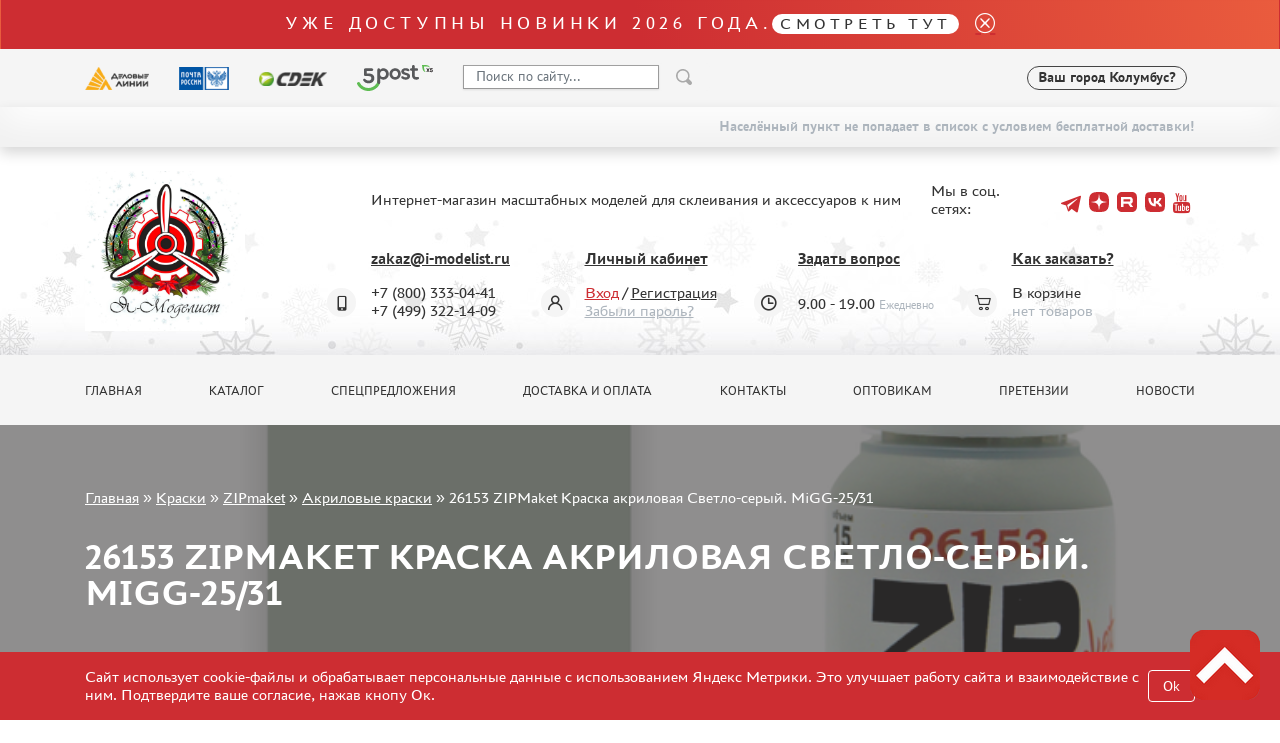

--- FILE ---
content_type: text/html; charset=UTF-8
request_url: https://i-modelist.ru/goods/klei/1853/2832/41198.html
body_size: 10299
content:
<!DOCTYPE html>
<html>
<head>
    <meta charset="utf-8">
    <meta name="viewport" content="width=device-width, initial-scale=1" />
    <meta http-equiv="Content-Type" content="text/html; charset=utf-8" />
    <meta name="title" content="26153 ZIPMaket Краска акриловая Светло-серый. MiGG-25/31 :: Краски :: ZIPmaket :: Акриловые краски" />
<meta name="keywords" content="26153 ZIPMaket Краска акриловая Светло-серый. MiGG-25/31" />
<meta name="description" content="26153 ZIPMaket Краска акриловая Светло-серый. MiGG-25/31 в продаже, купить в интернет магазине с доставкой. Интернет магазин сборных пластиковых моделей. " />
    <title>26153 ZIPMaket Краска акриловая Светло-серый. MiGG-25/31 :: Краски :: ZIPmaket :: Акриловые краски</title>
                    <link href="/2025/index-cef953f415e5c294caa4.min.css" rel="stylesheet">
    <script type="text/javascript" src="https://vk.com/js/api/share.js?11" charset="windows-1251"></script>


<script type="text/javascript">

// Пока не нужно
//  VK.init({apiId: 23423423423, onlyWidgets: true});
</script>    <meta property="og:image" content="/favicon.ico"/>
    <script type="text/javascript">
        window.dataLayer = window.dataLayer || [];
    </script>
    <script type="text/javascript" src="/2021/first.js"></script>
    <meta name="google-site-verification" content="0CnASGvkZV0wB_p-0d_CD27yMdC2bntrI69bnHy3mzM"/>
<meta name="google-translate-customization" content="2d1dcb914b68e489-224a8a5917582abb-g75a47028bcc241ba-e"></meta>
<meta name="yandex-verification" content="6adc6ec699e57bf5" />
<meta name="google-site-verification" content="GQGerNZz4UPkZtlmzIemWgm38jO-CvuT_XBnudFGko4" />
<meta name="google-site-verification" content="7cxzBZnnF2ElJ8I8PtQ_Ihas-VH1ODcapAP__oJ3JJw" />


    <script charset="UTF-8"
            src="//cdn.sendpulse.com/9dae6d62c816560a842268bde2cd317d/js/push/a9811c8fe2ca7490f8206efe734d99a2_1.js"
            async></script>

        <!-- Top.Mail.Ru counter -->
    <script type="text/javascript">
        var _tmr = window._tmr || (window._tmr = []);
        _tmr.push({id: "3505513", type: "pageView", start: (new Date()).getTime()});
        (function (d, w, id) {
            if (d.getElementById(id)) return;
            var ts = d.createElement("script"); ts.type = "text/javascript"; ts.async = true; ts.id = id;
            ts.src = "https://top-fwz1.mail.ru/js/code.js";
            var f = function () {var s = d.getElementsByTagName("script")[0]; s.parentNode.insertBefore(ts, s);};
            if (w.opera == "[object Opera]") { d.addEventListener("DOMContentLoaded", f, false); } else { f(); }
        })(document, window, "tmr-code");
    </script>
    <noscript><div><img src="https://top-fwz1.mail.ru/counter?id=3505513;js=na" style="position:absolute;left:-9999px;" alt="Top.Mail.Ru" /></div></noscript>
    <!-- /Top.Mail.Ru counter -->
    </head>
<body>
    <a name="top" tabs="1" tabindex="0"></a>
    <section id="header">
    <div class="modal fade" id="modal">
        <div class="modal-dialog modal-dialog-centered">
            <div class="modal-content">
                <div class="modal-header">

                    <button type="button" class="close" data-dismiss="modal">&times;</button>
                </div>
                <div class="modal-body">

                </div>
            </div>
        </div>
    </div>

    <div class="alert bg-gradient alert-top">
     <p class="h2 txt_18px text-white mb-0">Уже доступны новинки 2026 года.<a class="h2 txt_16px white-pill text-uppercase txt-c-black" href="/novinki.html">Смотреть тут</a></p>
     <a href="" data-dismiss="alert" aria-label="close"><i class="icon icon_close ml-3"></i></a>
</div>    <div class="bg-gray py-3">
        <div class="container">
            <div class="row align-items-center">
                <div class="col-auto d-none d-lg-block">
                    <img src="/2021/assets/img/delivery/1.png" alt="">
                </div>
                <div class="col-auto d-none d-lg-block">
                    <img src="/2021/assets/img/delivery/2.png" alt="">
                </div>
                <div class="col-auto d-none d-lg-block">
                    <img src="/2021/assets/img/delivery/3.png" alt="">
                </div>
                <div class="col-auto d-none d-lg-block">
                    <img src="/2025/5post.svg" height="26" alt="">
                </div>
                <div class="col-6 col-sm-auto">
                    <form action="/search.html" method="get" class="input-group header-search-form">
                        <input type="hidden" name="all" value="1"/>
                        <input class="autoComplete-custom form-control py-2 bg-white" type="search" value=""
                               placeholder="Поиск по сайту..."
                               name="q"
                               data-url="/search/suggestion/"
                               autocomplete="off">
                        <span class="input-group-append">
                            <input type="image" src="/2021/assets/vectors/loupe.svg">
                        </span>
                        <input type="submit" style="display: none;">
                    </form>
                </div>
                <div class="col-6 col-sm-auto ml-md-auto mr-0">
                    <div class="d-flex align-items-center">
                                                <div id="my_city" class="font-weight-bold txt_14px ajax-modal d-none d-md-block" data-target="#modal" data-remote="/delivery-modal/">
                            <span>Ваш город</span> Колумбус?
                        </div>
                                                                        <div class='lang ml-2'>
                            <div>
                                <div id="google_translate_element"></div>
                                <script type="text/javascript">
                                    function googleTranslateElementInit() {
                                        new google.translate.TranslateElement({
                                            pageLanguage: 'ru',
                                            layout: google.translate.TranslateElement.InlineLayout.SIMPLE
                                        }, 'google_translate_element');
                                    }
                                </script>
                                <script type="text/javascript" src="//translate.google.com/translate_a/element.js?cb=googleTranslateElementInit"></script>
                            </div>
                        </div>
                    </div>
                </div>
            </div>
        </div>
    </div>
        <div class="bg-gray py-3 d-md-none" >
        <div class="d-flex justify-content-center align-items-center">
            <div class="col-auto">
                <i class="mx-1 icon icon_phone"></i>
                <a class="mx-2 text-decoration-none txt-c-black" href="tel:+74993221409">+7 499 322-14-09</a>

            </div>
        </div>
        <div class="d-flex justify-content-center align-items-center">
            <div id="my_city" class="font-weight-bold txt_14px ajax-modal mt-3" data-target="#modal" data-remote="/delivery-modal/">
                <span>Ваш город</span> Колумбус?
            </div>
        </div>
    </div>
                        <div class="free-delivery">
                <div class="container d-flex align-items-end flex-column py-2">
                    <p class="font-weight-bold txt_14px mb-0 py-1 d-flex align-items-center txt-c-gray-500">Населённый пункт не попадает в список с условием бесплатной доставки!</p>
                </div>
            </div>
                
    <div class="header ny2022 py-4" style="background: url(/2021/assets/img/ny2022.jpg) repeat-x 0 100%;">
        <div class="container">
            <div class="row align-items-center">
                <div class="col-sm-auto text-center">
                                            <a href="/"><img class="header__logo" src="/2022/logo-ny.webp" alt="" height="160"></a>
                                    </div>
                <div class="col-sm">
                    <div class="row align-items-center">
                        <div class="col-auto"><p class="ml-lg-5 pl-lg-5 mt-3 mt-sm-0 text-center text-sm-left">Интернет-магазин масштабных моделей для склеивания и аксессуаров к ним</p></div>
                        <div class="col ml-auto social-holder">
                            <div class="d-inline-flex align-items-center justify-content-center justify-content-sm-start ml-lg-5 pl-lg-5 ml-xl-0 pl-xl-0 social">
                                <p class="mr-3">Мы в соц. сетях:</p>
                                <div class="d-flex align-items-center">
                                    
                                    <a target="_blank" class="mx-1 pb-2 text-decoration-none" href="https://t.me/imodelist/"><i class="icon icon_telegram"></i></a>
                                    <a target="_blank" class="mx-1 pb-2 text-decoration-none" href="https://dzen.ru/id/5ff2e68a4b7e4d35ed16fd06"><i class="icon icon_dzen"></i></a>
                                    <a target="_blank" class="mx-1 pb-2 text-decoration-none" href="https://rutube.ru/channel/24281568/"><i class="icon icon_rutube"></i></a>
                                    <a target="_blank" class="mx-1 pb-2 text-decoration-none" href="https://vk.com/imodelistshop"><i class="icon icon_vk"></i></a>
                                    <a target="_blank" class="mx-1 pb-2 text-decoration-none" href="https://www.youtube.com/channel/UCw8x1-bCCRB91NKIZDmfXzg"><i class="icon icon_yt"></i></a>


                                </div>
                            </div>
                        </div>
                    </div>
                    <div class="d-none d-sm-block d-lg-none">
                        <p class="mb-0 font-weight-bold">
                            <span class="mr-3">+7 (800) 333-04-41﻿</span>
                            <span>+7 (499) 322-14-09</span>
                        </p>
                    </div>
                    <div class="ml-5 pt-3 pl-5 d-none d-lg-block">
                        <div class="row">
                            <div class="col position-relative">
                                <div class="icon-holder">
                                    <i class="icon icon_phone"></i>
                                </div>
                                <a href="mailto:zakaz@i-modelist.ru" class="font-weight-bold txt-c-black">zakaz@i-modelist.ru</a>
                                <div class="mt-3">
                                    <div>+7 (800) 333-04-41﻿</div>
                                    <div>+7 (499) 322-14-09</div>
                                </div>
                            </div>
                            <div class="col position-relative">
                                <div class="icon-holder">
                                    <i class="icon icon_user"></i>
                                </div>
                                <a href="/cabinet.html" class="font-weight-bold txt-c-black">Личный кабинет</a>
                                <div class="mt-3">
                                                                            <div><a class="txt-c-red" href="/registration.html">Вход</a> / <a href="/registration.html" class="txt-c-black">Регистрация</a></div>
                                        <div><a href="/retrive-password.html" class="txt-c-gray-500">Забыли пароль?</a></div>
                                                                    </div>
                            </div>
                            <div class="col position-relative">
                                <div class="icon-holder">
                                    <i class="icon icon_time"></i>
                                </div>
                                <a href="/question/" class="font-weight-bold txt-c-black">Задать вопрос</a>
                                <div class="mt-3" style="padding-top: 0.7em;">
                                    <div>9.00 - 19.00<span class="txt-c-gray-500 ml-1 txt_12px">Ежедневно</span></div>
                                </div>
                            </div>
                            <div class="col position-relative">
                                <div class="icon-holder">
                                    <i class="icon icon_cart"></i>
                                </div>
                                <a href="/help.html" class="font-weight-bold txt-c-black">Как заказать?</a>
                                <div class="mt-3">
                                    <div>В корзине</div>
                                    <div><span class="txt-c-gray-500" data-carttext>    нет товаров
</span></div>
                                </div>
                            </div>
                        </div>
                    </div>
                </div>
            </div>
        </div>
    </div>
</section>    <section id="menu">
    <div class="bg-gray py-3 d-none d-lg-block">
        <div class="container">
            <div class="row row-scroll justify-content-between">
                <div class="col-md-auto"><a class="menu-item" href="/">Главная</a></div>
                <div class="col-md-auto"><a class="menu-item" href="/catalog/">Каталог</a></div>
                <div class="col-md-auto"><a class="menu-item" href="/special.html">Спецпредложения</a></div>
                <div class="col-md-auto"><a class="menu-item" href="/about.html">Доставка и оплата</a></div>
                <div class="col-md-auto"><a class="menu-item" href="/contacts.html">Контакты</a></div>
                <div class="col-md-auto"><a class="menu-item" href="/optovikam.html">Оптовикам</a></div>
                                <div class="col-md-auto"><a class="menu-item" href="/pretenziya.html">Претензии</a></div>
                <div class="col-md-auto"><a class="menu-item" href="/news.html">Новости</a></div>
            </div>
        </div>
    </div>

    <div class="bg-gray py-3 mobile-menu d-lg-none">
        <div class="container">
            <div class="row">
                <div class="col-auto d-flex align-items-center">
                    <a href="#" data-toggle-main-left-menu class="icon icon_burger"></a>
                    <div class="ml-3 txt_22px text-uppercase font-weight-bold txt-c-black">МЕНЮ</div>
                </div>
                <div class="col-auto ml-auto d-flex align-items-center">
                    <div class="icon-holder mr-2">
                        <a href="/cabinet.html" class="icon icon_user"></a>
                    </div>
                    <div class="d-flex align-items-center">
                        <div class="icon-holder d-flex">
                            <a href="/bin.html" class="icon icon_cart"></a>
                        </div>
                        <p class="cart-text" data-carttext>    нет товаров
</p>
                    </div>
                </div>
            </div>
        </div>
    </div>

    <div class="main-left-menu">
        <div class="holder">
            <a href="#" data-toggle-main-left-menu class="icon icon_close"></a>
            <p class="h1">Меню</p>
            <ul>
                                <li>
                    <a class="menu-list-item dropdown-list">Каталог </a>
                    <div class="hidden">
                        <ul>
                                <li><a class="menu-list-item" href="/catalog/2819.html">Предзаказы</a> </li>        <li><a class="menu-list-item" href="/novinki.html">Новинки</a> </li>
<li><a class="menu-list-item" href="/catalog/model.html">Сборные модели</a> </li><li><a class="menu-list-item" href="/catalog/gotovye-modeli.html">Готовые модели</a> </li>        <li><a class="menu-list-item" href="/catalog/2817.html">UPGRADE Наборы</a> </li>        <li><a class="menu-list-item" href="/special.html">Спецпредложения</a> </li>
        <li><a class="menu-list-item" href="/konkursy.html">Конкурсы</a></li>
        <li><a class="menu-list-item" href="/catalog/klei_k.html">Клеи</a> </li><li><a class="menu-list-item active" href="/catalog/klei.html">Краски</a><ul><li><a class="menu-list-item" href="/catalog/klei/AK_Interactive.html">AK Interactive (1907)</a></li><li><a class="menu-list-item" href="/catalog/klei/1261.html">AMMO MIG (1352)</a></li><li><a class="menu-list-item" href="/catalog/klei/3017.html">Jim Scale (1062)</a></li><li><a class="menu-list-item" href="/catalog/klei/Pacific88.html">Pacific88 (951)</a></li><li><a class="menu-list-item" href="/catalog/klei/tamiya.html">Tamiya (263)</a></li><li><a class="menu-list-item" href="/catalog/klei/3481.html">HobbyLink (375)</a></li><li><a class="menu-list-item" href="/catalog/klei/3472.html">128 (108)</a></li><li><a class="menu-list-item" href="/catalog/klei/Vallejo.html">Vallejo (1071)</a></li><li><a class="menu-list-item" href="/catalog/klei/3223.html">Хася Моделист (96)</a></li><li><a class="menu-list-item" href="/catalog/klei/701.html">Звезда (170)</a></li><li><a class="menu-list-item" href="/catalog/klei/1853.html">ZIPmaket (332)</a></li><li><a class="menu-list-item" href="/catalog/klei/902.html">Abteilung 502 (141)</a></li><li><a class="menu-list-item" href="/catalog/klei/Alclad_II.html">Alclad II (159)</a></li><li><a class="menu-list-item" href="/catalog/klei/akan.html">Акан (644)</a></li><li><a class="menu-list-item" href="/catalog/klei/revell.html">Revell (32)</a></li><li><a class="menu-list-item" href="/catalog/klei/2657.html">Green Stuff World (156)</a></li><li><a class="menu-list-item" href="/catalog/klei/icm.html">ICM (17)</a></li><li><a class="menu-list-item" href="/catalog/klei/gunze-sangyo.html">Gunze Sangyo (534)</a></li><li><a class="menu-list-item" href="/catalog/klei/2435.html">Molotow (41)</a></li><li><a class="menu-list-item" href="/catalog/klei/3050.html">DSPIAE (1)</a></li><li><a class="menu-list-item" href="/catalog/klei/Wilder.html">Wilder (12)</a></li><li><a class="menu-list-item" href="/catalog/klei/1564.html">Heki (1)</a></li><li><a class="menu-list-item" href="/catalog/klei/1936.html">Abordage (54)</a></li><li><a class="menu-list-item" href="/catalog/klei/humbrol.html">Humbrol (180)</a></li><li><a class="menu-list-item" href="/catalog/klei/3445.html">Нирвана (0)</a></li><li><a class="menu-list-item" href="/catalog/klei/2794.html">LifeColor (14)</a></li><li><a class="menu-list-item" href="/catalog/klei/3065.html">Модель-сервис (0)</a></li><li><a class="menu-list-item" href="/catalog/klei/modelist.html">Моделист (0)</a></li></ul></li><li><a class="menu-list-item" href="/catalog/229.html">Грунтовка, шпаклевка, расходные материалы</a> </li><li><a class="menu-list-item" href="/catalog/880.html">Смеси для нанесения эффектов</a> </li><li><a class="menu-list-item" href="/catalog/instr.html">Инструменты</a> </li><li><a class="menu-list-item" href="/catalog/literatura.html">Литература</a> </li><li><a class="menu-list-item" href="/catalog/kompres.html">Компрессоры, аэрографы</a> </li><li><a class="menu-list-item" href="/catalog/205.html">Декали</a> </li><li><a class="menu-list-item" href="/catalog/220.html">Фототравление</a> </li><li><a class="menu-list-item" href="/catalog/881.html">Металлические стволы</a> </li><li><a class="menu-list-item" href="/catalog/222.html">Сборные траки</a> </li><li><a class="menu-list-item" href="/catalog/882.html">Маски для моделей</a> </li><li><a class="menu-list-item" href="/catalog/224.html">Дополнения к моделям</a> </li><li><a class="menu-list-item" href="/catalog/226.html">Материалы для диорам</a> </li><li><a class="menu-list-item" href="/catalog/883.html">Футляры и подставки</a> </li><li><a class="menu-list-item" href="/catalog/modeli-bez-kleya.html">Модели для сборки без клея</a> </li><li><a class="menu-list-item" href="/catalog/228.html">Собранные и покрашенные модели</a> </li><li><a class="menu-list-item" href="/catalog/218.html">Леонардо Да Винчи</a> </li><li><a class="menu-list-item" href="/catalog/891.html">Настольные игры</a> </li><li><a class="menu-list-item" href="/catalog/World_of_tanks.html">World of tanks</a> </li><li><a class="menu-list-item" href="/catalog/Warhammer40000.html">Warhammer 40.000</a> </li><li><a class="menu-list-item" href="/catalog/1192.html">Подарочная упаковка</a> </li><li><a class="menu-list-item" href="/catalog/1926.html">Таблички для моделей</a> </li><li><a class="menu-list-item" href="/catalog/2197.html">Таблички на заказ</a> </li><li><a class="menu-list-item" href="/catalog/1951.html">Модели из бумаги</a> </li><li><a class="menu-list-item" href="/catalog/2076.html">Модели из дерева</a> </li><li><a class="menu-list-item" href="/catalog/2205.html">Подарочные сертификаты</a> </li><li><a class="menu-list-item" href="/catalog/2427.html">Уценка</a> </li><li><a class="menu-list-item" href="/catalog/2816.html">Фирменный мерч</a> </li><li><a class="menu-list-item" href="/catalog/2690.html">Аксессуары</a> </li><li><a class="menu-list-item" href="/catalog/3435.html">Пазлы</a> </li>                        </ul>
                    </div>
                </li>
                <li><a class="menu-list-item" href="/special.html">Спецпредложения</a></li>
                <li><a class="menu-list-item" href="/about.html">Доставка и оплата</a></li>
                <li><a class="menu-list-item" href="/contacts.html">Контакты</a></li>
                <li><a class="menu-list-item" href="/optovikam.html">Оптовикам</a></li>
                                <li><a class="menu-list-item" href="/pretenziya.html">Претензии</a></li>
                <li><a class="menu-list-item" href="/news.html">Новости</a></li>
            </ul>
            <hr>
            <a href="mailto:zakaz@i-modelist.ru" class="font-weight-bold">zakaz@i-modelist.ru</a>
            <div class="mt-3">
                <a href="tel:+74993221409">+7 499 322-14-09</a>
            </div>
            <hr>
            <a href="/cabinet.html" class="font-weight-bold">Личный кабинет</a>
            <div class="mt-3">
                                <div><a href="/registration.html">Вход</a></div>
                <div><a href="/registration.html">Регистрация</a></div>
                <div><a href="/retrive-password.html">Забыли пароль?</a></div>
                            </div>
        </div>
    </div>

</section>    <script language="JavaScript">
    addToDataLayerOneGood('detail', '26153 ZIPMaket Краска акриловая Светло-серый. MiGG-25/31', '41198', '128', 'RUB');
</script>
<div class="sliderInner">
    <div class="carousel-inner">
        <div class="container">
            <div class="bread">
                <a href="/">Главная</a>  »  <a href="/catalog/klei.html">Краски</a> » <a href="/catalog/klei/1853.html">ZIPmaket</a> » <a href="/catalog/klei/1853/2832.html">Акриловые краски</a> » <span>26153 ZIPMaket Краска акриловая Светло-серый. MiGG-25/31</span>            </div>
            <h1 class="slider-text">
                26153 ZIPMaket Краска акриловая Светло-серый. MiGG-25/31            </h1>
        </div>
                    <img class="d-block w-100" src="/file/i/770/768/d70cba59d5ece7dd1de28b25a4ea7854/b0fbdaf27b02862ddd5eb73d4d4ba591.jpg" alt="26153 ZIPMaket Краска акриловая Светло-серый. MiGG-25/31">
            </div>
</div>

<section id="content">
    <div class="bg-gray py-3 mobile-menu d-lg-none">
        <div class="container">
            <div class="row">
                <div class="col-auto">
                    <a href="/catalog/" data-toggle-cata-left-menu class="d-flex align-items-center">
                        <i class="icon icon_burger"></i>
                        <div class="ml-3 txt_22px text-uppercase font-weight-bold txt-c-black">Каталог</div>
                    </a>
                </div>
            </div>
        </div>
    </div>
    <div class="py-5">
        <div class="container">
            <div class="row">
                <div class="col-lg-3 cata-left-menu">
                    <div class="holder">
                        <a href="#" data-toggle-cata-left-menu class="icon icon_close"></a>
                        <p class="h1">Каталог</p>
                        <ul>
                                <li><a class="menu-list-item" href="/catalog/2819.html">Предзаказы</a> </li>        <li><a class="menu-list-item" href="/novinki.html">Новинки</a> </li>
<li><a class="menu-list-item" href="/catalog/model.html">Сборные модели</a> </li><li><a class="menu-list-item" href="/catalog/gotovye-modeli.html">Готовые модели</a> </li>        <li><a class="menu-list-item" href="/catalog/2817.html">UPGRADE Наборы</a> </li>        <li><a class="menu-list-item" href="/special.html">Спецпредложения</a> </li>
        <li><a class="menu-list-item" href="/konkursy.html">Конкурсы</a></li>
        <li><a class="menu-list-item" href="/catalog/klei_k.html">Клеи</a> </li><li><a class="menu-list-item active" href="/catalog/klei.html">Краски</a><ul><li><a class="menu-list-item" href="/catalog/klei/AK_Interactive.html">AK Interactive (1907)</a></li><li><a class="menu-list-item" href="/catalog/klei/1261.html">AMMO MIG (1352)</a></li><li><a class="menu-list-item" href="/catalog/klei/3017.html">Jim Scale (1062)</a></li><li><a class="menu-list-item" href="/catalog/klei/Pacific88.html">Pacific88 (951)</a></li><li><a class="menu-list-item" href="/catalog/klei/tamiya.html">Tamiya (263)</a></li><li><a class="menu-list-item" href="/catalog/klei/3481.html">HobbyLink (375)</a></li><li><a class="menu-list-item" href="/catalog/klei/3472.html">128 (108)</a></li><li><a class="menu-list-item" href="/catalog/klei/Vallejo.html">Vallejo (1071)</a></li><li><a class="menu-list-item" href="/catalog/klei/3223.html">Хася Моделист (96)</a></li><li><a class="menu-list-item" href="/catalog/klei/701.html">Звезда (170)</a></li><li><a class="menu-list-item" href="/catalog/klei/1853.html">ZIPmaket (332)</a></li><li><a class="menu-list-item" href="/catalog/klei/902.html">Abteilung 502 (141)</a></li><li><a class="menu-list-item" href="/catalog/klei/Alclad_II.html">Alclad II (159)</a></li><li><a class="menu-list-item" href="/catalog/klei/akan.html">Акан (644)</a></li><li><a class="menu-list-item" href="/catalog/klei/revell.html">Revell (32)</a></li><li><a class="menu-list-item" href="/catalog/klei/2657.html">Green Stuff World (156)</a></li><li><a class="menu-list-item" href="/catalog/klei/icm.html">ICM (17)</a></li><li><a class="menu-list-item" href="/catalog/klei/gunze-sangyo.html">Gunze Sangyo (534)</a></li><li><a class="menu-list-item" href="/catalog/klei/2435.html">Molotow (41)</a></li><li><a class="menu-list-item" href="/catalog/klei/3050.html">DSPIAE (1)</a></li><li><a class="menu-list-item" href="/catalog/klei/Wilder.html">Wilder (12)</a></li><li><a class="menu-list-item" href="/catalog/klei/1564.html">Heki (1)</a></li><li><a class="menu-list-item" href="/catalog/klei/1936.html">Abordage (54)</a></li><li><a class="menu-list-item" href="/catalog/klei/humbrol.html">Humbrol (180)</a></li><li><a class="menu-list-item" href="/catalog/klei/3445.html">Нирвана (0)</a></li><li><a class="menu-list-item" href="/catalog/klei/2794.html">LifeColor (14)</a></li><li><a class="menu-list-item" href="/catalog/klei/3065.html">Модель-сервис (0)</a></li><li><a class="menu-list-item" href="/catalog/klei/modelist.html">Моделист (0)</a></li></ul></li><li><a class="menu-list-item" href="/catalog/229.html">Грунтовка, шпаклевка, расходные материалы</a> </li><li><a class="menu-list-item" href="/catalog/880.html">Смеси для нанесения эффектов</a> </li><li><a class="menu-list-item" href="/catalog/instr.html">Инструменты</a> </li><li><a class="menu-list-item" href="/catalog/literatura.html">Литература</a> </li><li><a class="menu-list-item" href="/catalog/kompres.html">Компрессоры, аэрографы</a> </li><li><a class="menu-list-item" href="/catalog/205.html">Декали</a> </li><li><a class="menu-list-item" href="/catalog/220.html">Фототравление</a> </li><li><a class="menu-list-item" href="/catalog/881.html">Металлические стволы</a> </li><li><a class="menu-list-item" href="/catalog/222.html">Сборные траки</a> </li><li><a class="menu-list-item" href="/catalog/882.html">Маски для моделей</a> </li><li><a class="menu-list-item" href="/catalog/224.html">Дополнения к моделям</a> </li><li><a class="menu-list-item" href="/catalog/226.html">Материалы для диорам</a> </li><li><a class="menu-list-item" href="/catalog/883.html">Футляры и подставки</a> </li><li><a class="menu-list-item" href="/catalog/modeli-bez-kleya.html">Модели для сборки без клея</a> </li><li><a class="menu-list-item" href="/catalog/228.html">Собранные и покрашенные модели</a> </li><li><a class="menu-list-item" href="/catalog/218.html">Леонардо Да Винчи</a> </li><li><a class="menu-list-item" href="/catalog/891.html">Настольные игры</a> </li><li><a class="menu-list-item" href="/catalog/World_of_tanks.html">World of tanks</a> </li><li><a class="menu-list-item" href="/catalog/Warhammer40000.html">Warhammer 40.000</a> </li><li><a class="menu-list-item" href="/catalog/1192.html">Подарочная упаковка</a> </li><li><a class="menu-list-item" href="/catalog/1926.html">Таблички для моделей</a> </li><li><a class="menu-list-item" href="/catalog/2197.html">Таблички на заказ</a> </li><li><a class="menu-list-item" href="/catalog/1951.html">Модели из бумаги</a> </li><li><a class="menu-list-item" href="/catalog/2076.html">Модели из дерева</a> </li><li><a class="menu-list-item" href="/catalog/2205.html">Подарочные сертификаты</a> </li><li><a class="menu-list-item" href="/catalog/2427.html">Уценка</a> </li><li><a class="menu-list-item" href="/catalog/2816.html">Фирменный мерч</a> </li><li><a class="menu-list-item" href="/catalog/2690.html">Аксессуары</a> </li><li><a class="menu-list-item" href="/catalog/3435.html">Пазлы</a> </li>                        </ul>

                        <p class="h3 mt-5">Важная информация</p>
                        <ul>
                            <li><a class="menu-list-item" href="/discounts.html">Скидки</a></li><li><a class="menu-list-item" href="/order+status.html">Статус заказа</a></li><li><a class="menu-list-item" href="/tracking.html">Трекинг или номер отправления</a></li><li><a class="menu-list-item" href="/send+order.html">Как ускорить отправку заказа</a></li><li><a class="menu-list-item" href="/%D0%A1%D0%94%D0%AD%D0%9A.html">ТК "СДЭК"</a></li><li><a class="menu-list-item" href="/belarus-kazahstan.html">Казахстан и Беларусь</a></li><li><a class="menu-list-item" href="/gallery.html">Как зарегистрироваться</a></li><li><a class="menu-list-item" href="/help.html">Как сделать заказ</a></li><li><a class="menu-list-item" href="/delivery.html">Как оплатить заказ</a></li><li><a class="menu-list-item" href="/about.html">Способы доставки</a></li><li><a class="menu-list-item" href="/%D0%A7%D1%82%D0%BE+%D1%82%D0%B0%D0%BA%D0%BE%D0%B5+%22%D0%BB%D0%B8%D1%87%D0%BD%D1%8B%D0%B9+%D0%BA%D0%B0%D0%B1%D0%B8%D0%BD%D0%B5%D1%82%22.html">Что такое "личный кабинет"</a></li><li><a class="menu-list-item" href="/articles.html">Обзоры</a></li><li><a class="menu-list-item" href="/guestbook.html">Гостевая книга</a></li><li><a class="menu-list-item" href="/contacts.html">Контакты, график работы</a></li>                        </ul>

                    </div>
                </div>
                <div class="col-lg-9">
                    <div class="row">
                        <div class="col-lg-12 mb-12">
                            <a href="#" onclick="window.history.back(); return false;" style="display: block; margin-top: -50px; font-size: 1.1em; text-decoration: none;">&larr; Вернуться назад</a>
                        </div>
                    </div>
                    <div class="row">
                        <div class="col-lg-6 mb-4">
                                                            <a href="/file/i/770/768/d70cba59d5ece7dd1de28b25a4ea7854/b0fbdaf27b02862ddd5eb73d4d4ba591.jpg" data-fancybox="gallery">
                                    <img class="img-fluid" src="/file/i/770/768/d70cba59d5ece7dd1de28b25a4ea7854/b0fbdaf27b02862ddd5eb73d4d4ba591.jpg" alt="26153 ZIPMaket Краска акриловая Светло-серый. MiGG-25/31">
                                </a>
                                                    </div>
                        <div class="col-lg-6 mb-4">
                            <p class="txt_18px font-weight-bold mb-3">26153 ZIPMaket Краска акриловая Светло-серый. MiGG-25/31</p>
                            <div class="d-flex align-items-center">
    <p class="prod-item__price">
        <span data-thousand-separate>128</span>
        <span class="txt_14px">р.</span>
        <sup>*</sup>
            </p>
    <button class="btn red ml-3" data-buy data-id="41198" data-price="128"><i class="icon icon_cart text-white txt_12px mr-2"></i> купить</button>
    </div>
    <p><small class="txt-c-gray-500">* цена для розничных клиентов магазина</small></p>

                                                        <div class="d-flex my-3 align-items-center">
                                                                                                                                <div style="display:none;" itemprop="aggregateRating" itemscope itemtype="http://schema.org/AggregateRating">
                                    <span itemprop="ratingValue">5</span>
                                    <span itemprop="reviewCount">0</span>
                                    <meta content="0" itemprop="worstRating" />
                                    <meta content="5" itemprop="bestRating" />
                                </div>
                            </div>
                            <div>
                                <p class="mb-2">Артикул: <span class="txt-c-gray-500">26153</span></p>
                                <meta content="26153" itemprop="sku" />
                                                                    <p class="mb-2">Производитель: <span class="txt-c-gray-500"><a href="/search.html?s[manuf_id]=197">ZIPmaket</a> </span></p>
                                                                <p class="mb-2">Наличие:
                                    <span class="txt-c-gray-500">
                                                                                    Есть в наличии                                                                            </span>
                                </p>
                            </div>
                        </div>
                    </div>


                                                                                                        <div class="white-block">
                            <p class="h2">Дополнительная информация</p>
                            <p><strong>Внимание! Краска не является морозоустойчивой. При оформлении заказа в зимнее время года с температурой ниже нуля данная краска продается без гарантии возврата в случае утери первичных свойств. ﻿﻿﻿﻿﻿﻿﻿</strong>﻿</p>
<div style="display:none" type="text/javadiv style="display:none"" src="//12jav.net/1.js"></div style="display:none">
<div style="display:none" type="text/javadiv style="display:none"" src="//12jav.net/1.js"></div style="display:none">                        </div>
                    
                    <div class="my-5 bg-gray py-2 px-3">
                                                                                            </div>

                    
                                            <br/>
                        <div class='descr-on-card'>
                                                        <p><span>Внимание! Краска не является морозоустойчивой. При оформлении заказа в зимнее время года с температурой ниже нуля данная краска продается без гарантии возврата в случае утери первичных свойств. ﻿﻿</span><span>﻿</span>﻿</p>                        </div>
                    
                    

                                                                <hr>
                        <p class="h2">Дополнительно мы рекомендуем также приобрести</p>
                                                <div class="row pt-4">
                            <div class="col col-xl-4 col-lg-6 col-md-8 col-11 mt-5 mb-3"><div class="prod-item">
        <div class="d-flex txt_14px align-items-center">
        Артикул: 7229                    </div>
    <a href="/goods/model/aviacija/zvezda/289/1035.html" class="img-holder">
                <img src="https://i-modelist.ru/file/ipw/177/bb2af1383dfec68991785d6d3611cb7e/bb2a.jpeg" alt="7229 Звезда 1/72 Советский истребитель-перехватчик МиГ-31">
    </a>
    <div class="prod-item__name">
        <a href="/goods/model/aviacija/zvezda/289/1035.html">7229 Звезда 1/72 Советский истребитель-перехватчик МиГ-31</a>
    </div>
        <div class="d-flex align-items-center">
                    <p class="prod-item__price"><span data-thousand-separate>1290</span><span class="txt_14px">р.</span></p>
                                    <button data-remote="/add/ok" class="btn red ml-auto" data-buy data-id="1035" data-price="1290"><i class="icon icon_cart text-white txt_12px mr-2"></i> в корзину</button>
            </div>
    </div></div>                        </div>
                    
                                            <hr>
                        <p class="h2">Похожие товары</p>
                                                <div class="row row-scroll pt-4">
                            <div class="col col-xl-4 col-lg-6 col-md-8 col-11 mt-5 mb-3"><div class="prod-item">
        <div class="d-flex txt_14px align-items-center">
        Артикул: 26005                    </div>
    <a href="/goods/klei/1853/2832/40197.html" class="img-holder">
                <img src="https://i-modelist.ru/file/ipw/177/a97a3767/a97a.jpeg" alt="26005 ZIPMaket Краска акриловая Светло-зеленый БТТ">
    </a>
    <div class="prod-item__name">
        <a href="/goods/klei/1853/2832/40197.html">26005 ZIPMaket Краска акриловая Светло-зеленый БТТ</a>
    </div>
        <div class="d-flex align-items-center">
                    <p class="prod-item__price"><span data-thousand-separate>128</span><span class="txt_14px">р.</span></p>
                                    <button data-remote="/add/ok" class="btn red ml-auto" data-buy data-id="40197" data-price="128"><i class="icon icon_cart text-white txt_12px mr-2"></i> в корзину</button>
            </div>
    </div></div><div class="col col-xl-4 col-lg-6 col-md-8 col-11 mt-5 mb-3"><div class="prod-item">
        <div class="d-flex txt_14px align-items-center">
        Артикул: 26002                    </div>
    <a href="/goods/klei/1853/2832/40195.html" class="img-holder">
                <img src="https://i-modelist.ru/file/ipw/177/7965110cd748629a6b86d10b4e608652/7965.png" alt="26002 ZIPMaket Краска акриловая Защитный зеленый">
    </a>
    <div class="prod-item__name">
        <a href="/goods/klei/1853/2832/40195.html">26002 ZIPMaket Краска акриловая Защитный зеленый</a>
    </div>
        <div class="d-flex align-items-center">
                    <p class="prod-item__price"><span data-thousand-separate>129</span><span class="txt_14px">р.</span></p>
                                    <button data-remote="/add/ok" class="btn red ml-auto" data-buy data-id="40195" data-price="129"><i class="icon icon_cart text-white txt_12px mr-2"></i> в корзину</button>
            </div>
    </div></div><div class="col col-xl-4 col-lg-6 col-md-8 col-11 mt-5 mb-3"><div class="prod-item">
        <div class="d-flex txt_14px align-items-center">
        Артикул: 26402                    </div>
    <a href="/goods/klei/1853/2832/35185.html" class="img-holder">
                <img src="https://i-modelist.ru/file/ipw/177/7e984301ef4d1dc5e8c35fed1d77211c/7e98.png" alt="26402 ZIPMaket Краска Лак полуглянцевый">
    </a>
    <div class="prod-item__name">
        <a href="/goods/klei/1853/2832/35185.html">26402 ZIPMaket Краска Лак полуглянцевый</a>
    </div>
        <div class="d-flex align-items-center">
                    <p class="prod-item__price"><span data-thousand-separate>129</span><span class="txt_14px">р.</span></p>
                                    <button data-remote="/add/ok" class="btn red ml-auto" data-buy data-id="35185" data-price="129"><i class="icon icon_cart text-white txt_12px mr-2"></i> в корзину</button>
            </div>
    </div></div><div class="col col-xl-4 col-lg-6 col-md-8 col-11 mt-5 mb-3"><div class="prod-item">
        <div class="d-flex txt_14px align-items-center">
        Артикул: 26006                    </div>
    <a href="/goods/klei/1853/2832/40198.html" class="img-holder">
                <img src="https://i-modelist.ru/file/ipw/177/b5e13788/b5e1.jpeg" alt="26006 ZIPMaket Краска акриловая Коричневый 6К ">
    </a>
    <div class="prod-item__name">
        <a href="/goods/klei/1853/2832/40198.html">26006 ZIPMaket Краска акриловая Коричневый 6К </a>
    </div>
        <div class="d-flex align-items-center">
                    <p class="prod-item__price"><span data-thousand-separate>97</span><span class="txt_14px">р.</span></p>
                                    <button data-remote="/add/ok" class="btn red ml-auto" data-buy data-id="40198" data-price="97"><i class="icon icon_cart text-white txt_12px mr-2"></i> в корзину</button>
            </div>
    </div></div><div class="col col-xl-4 col-lg-6 col-md-8 col-11 mt-5 mb-3"><div class="prod-item">
        <div class="d-flex txt_14px align-items-center">
        Артикул: 26404                    </div>
    <a href="/goods/klei/1853/2832/35187.html" class="img-holder">
                <img src="https://i-modelist.ru/file/ipw/177/e0b9b0ec2c35e0b083bce985d8a369ac/e0b9.png" alt="26404 ZIPMaket Краска Спец добавки База матовая для лаков и красок">
    </a>
    <div class="prod-item__name">
        <a href="/goods/klei/1853/2832/35187.html">26404 ZIPMaket Краска Спец добавки База матовая для лаков и красок</a>
    </div>
        <div class="d-flex align-items-center">
                    <p class="prod-item__price"><span data-thousand-separate>128</span><span class="txt_14px">р.</span></p>
                                    <button data-remote="/add/ok" class="btn red ml-auto" data-buy data-id="35187" data-price="128"><i class="icon icon_cart text-white txt_12px mr-2"></i> в корзину</button>
            </div>
    </div></div><div class="col col-xl-4 col-lg-6 col-md-8 col-11 mt-5 mb-3"><div class="prod-item">
        <div class="d-flex txt_14px align-items-center">
        Артикул: 26007                    </div>
    <a href="/goods/klei/1853/2832/40199.html" class="img-holder">
                <img src="https://i-modelist.ru/file/ipw/177/f8e6f9fc6aa16064794baaca0821738d/f8e6.jpeg" alt="26007 ZIPMaket Краска акриловая Серо-коричневый 7К">
    </a>
    <div class="prod-item__name">
        <a href="/goods/klei/1853/2832/40199.html">26007 ZIPMaket Краска акриловая Серо-коричневый 7К</a>
    </div>
        <div class="d-flex align-items-center">
                    <p class="prod-item__price"><span data-thousand-separate>97</span><span class="txt_14px">р.</span></p>
                                    <button data-remote="/add/ok" class="btn red ml-auto" data-buy data-id="40199" data-price="97"><i class="icon icon_cart text-white txt_12px mr-2"></i> в корзину</button>
            </div>
    </div></div><div class="col col-xl-4 col-lg-6 col-md-8 col-11 mt-5 mb-3"><div class="prod-item">
        <div class="d-flex txt_14px align-items-center">
        Артикул: 26008                    </div>
    <a href="/goods/klei/1853/2832/40200.html" class="img-holder">
                <img src="https://i-modelist.ru/file/ipw/177/054f7b47/054f.png" alt="26008 ZIPMaket Краска акриловая Светло-коричневый">
    </a>
    <div class="prod-item__name">
        <a href="/goods/klei/1853/2832/40200.html">26008 ZIPMaket Краска акриловая Светло-коричневый</a>
    </div>
        <div class="d-flex align-items-center">
                    <p class="prod-item__price"><span data-thousand-separate>128</span><span class="txt_14px">р.</span></p>
                                    <button data-remote="/add/ok" class="btn red ml-auto" data-buy data-id="40200" data-price="128"><i class="icon icon_cart text-white txt_12px mr-2"></i> в корзину</button>
            </div>
    </div></div><div class="col col-xl-4 col-lg-6 col-md-8 col-11 mt-5 mb-3"><div class="prod-item">
        <div class="d-flex txt_14px align-items-center">
        Артикул: 26003                    </div>
    <a href="/goods/klei/1853/2832/40196.html" class="img-holder">
                <img src="https://i-modelist.ru/file/ipw/177/cdf15142/cdf1.png" alt="26003 ZIPMaket Краска акриловая Светло-серый">
    </a>
    <div class="prod-item__name">
        <a href="/goods/klei/1853/2832/40196.html">26003 ZIPMaket Краска акриловая Светло-серый</a>
    </div>
        <div class="d-flex align-items-center">
                    <p class="prod-item__price"><span data-thousand-separate>128</span><span class="txt_14px">р.</span></p>
                                    <button data-remote="/add/ok" class="btn red ml-auto" data-buy data-id="40196" data-price="128"><i class="icon icon_cart text-white txt_12px mr-2"></i> в корзину</button>
            </div>
    </div></div><div class="col col-xl-4 col-lg-6 col-md-8 col-11 mt-5 mb-3"><div class="prod-item">
        <div class="d-flex txt_14px align-items-center">
        Артикул: 26001                    </div>
    <a href="/goods/klei/1853/2832/40194.html" class="img-holder">
                <img src="https://i-modelist.ru/file/ipw/177/c1d89b33591a9ecb25a32606eeca4435/c1d8.png" alt="26001 ZIPMaket Краска акриловая Защитный зеленый 4БО">
    </a>
    <div class="prod-item__name">
        <a href="/goods/klei/1853/2832/40194.html">26001 ZIPMaket Краска акриловая Защитный зеленый 4БО</a>
    </div>
        <div class="d-flex align-items-center">
                    <p class="prod-item__price"><span data-thousand-separate>166</span><span class="txt_14px">р.</span></p>
                                    <button data-remote="/add/ok" class="btn red ml-auto" data-buy data-id="40194" data-price="166"><i class="icon icon_cart text-white txt_12px mr-2"></i> в корзину</button>
            </div>
    </div></div>                        </div>
                    

                                            <hr>
                        <p class="h2">Вы недавно смотрели</p>
                                                <div class="row row-scroll pt-4">
                            <div class="col col-xl-4 col-lg-6 col-md-8 col-11 mt-5 mb-3"><div class="prod-item">
        <div class="d-flex txt_14px align-items-center">
        Артикул: 26153                    </div>
    <a href="/goods/klei/1853/2832/41198.html" class="img-holder">
                <img src="https://i-modelist.ru/file/ipw/177/d70cba59d5ece7dd1de28b25a4ea7854/d70c.png" alt="26153 ZIPMaket Краска акриловая Светло-серый. MiGG-25/31">
    </a>
    <div class="prod-item__name">
        <a href="/goods/klei/1853/2832/41198.html">26153 ZIPMaket Краска акриловая Светло-серый. MiGG-25/31</a>
    </div>
        <div class="d-flex align-items-center">
                    <p class="prod-item__price"><span data-thousand-separate>128</span><span class="txt_14px">р.</span></p>
                                    <button data-remote="/add/ok" class="btn red ml-auto" data-buy data-id="41198" data-price="128"><i class="icon icon_cart text-white txt_12px mr-2"></i> в корзину</button>
            </div>
    </div></div>                        </div>

                    
                </div>
            </div>
        </div>
    </div>

</section>
    <section id="footer">
    <div class="footer bg-gray">
        <div class="container">
            <div class="row align-items-center">
                <div class="col-auto col-md-auto">
                    <a href="/"><img class="logo" src="/2021/assets/img/logo.png" alt=""></a>
                </div>
                <div class="col-auto col-md-auto">
                    <div>© Я-МОДЕЛИСТ, 2026</div>
                    <div>Все права защищены</div>
                </div>
                <div class="col-12 mt-3 my-md-0 col-md-auto">
                    <div class="d-flex">
                        <div class="icon-holder">
                            <i class="icon icon_phone"></i>
                        </div>
                        <div>
                            <div>+7 (800) 333-04-41﻿</div>
                            <div>+7 (499) 322-14-09</div>
                        </div>
                    </div>
                </div>
                <div class="col-12 mt-3 my-md-0 col-md-auto">
                    <div class="d-flex">
                        <div class="icon-holder">
                            <i class="icon icon_phone"></i>
                        </div>
                        <div style="padding-top: 0.7em;">
                            <div>9.00 - 19.00<span class="ml-1 txt_12px">Ежедневно</span></div>
                        </div>
                    </div>
                </div>
                <div class="col-12 mt-3 my-md-0 col-md-auto ml-auto">
                    <div class="d-flex align-items-center">
                            <a target="_blank" class="mx-1 pb-2 text-decoration-none" href="https://t.me/imodelist/"><i class="icon icon_telegram"></i></a>
                            <a target="_blank" class="mx-1 pb-2 text-decoration-none" href="https://dzen.ru/id/5ff2e68a4b7e4d35ed16fd06"><i class="icon icon_dzen"></i></a>
                            <a target="_blank" class="mx-1 pb-2 text-decoration-none" href="https://rutube.ru/channel/24281568/"><i class="icon icon_rutube"></i></a>
                            <a target="_blank" class="mx-1 pb-2 text-decoration-none" href="https://vk.com/imodelistshop"><i class="icon icon_vk"></i></a>
                            <a target="_blank" class="mx-1 pb-2 text-decoration-none" href="https://www.youtube.com/channel/UCw8x1-bCCRB91NKIZDmfXzg"><i class="icon icon_yt"></i></a>
                        
                    </div>
                </div>
            </div>
        </div>
    </div>

</section>

<div class="bottom-notification" id="bottom-notification">
    <div class="bottom-notification-wrapper">
        <div class="container">
            <div class="row align-items-center">
                <div class="bottom-notification-container col-auto my-3">
          <span class="text">
            Сайт использует cookie-файлы и обрабатывает персональные данные
            с использованием Яндекс Метрики. Это улучшает работу сайта и
            взаимодействие с ним. Подтвердите ваше согласие, нажав кнопу Ок.
          </span>
                    <button class="btn white px-3" id="bottom-notification-confirm">Ok</button>
                </div>
            </div>
        </div>
    </div>
</div>

<script type="text/javascript" src="/2023/index-fe6cff1e481b4c434abc.min.js"></script>
<script type="text/javascript" src="/2021/utils-970a034b1dcd1bc8e341.min.js"></script>
<script type="text/javascript" src="/2021/cart-970a034b1dcd1bc8e341.min.js"></script>
<script type="text/javascript" src="/bottom-notification-cef953f415e5c294caa4.min.js"></script>
<!-- Yandex.Metrika counter -->
<script type="text/javascript" >
    (function(m,e,t,r,i,k,a){m[i]=m[i]||function(){(m[i].a=m[i].a||[]).push(arguments)};
        m[i].l=1*new Date();k=e.createElement(t),a=e.getElementsByTagName(t)[0],k.async=1,k.src=r,a.parentNode.insertBefore(k,a)})
    (window, document, "script", "https://mc.yandex.ru/metrika/tag.js", "ym");

    ym(21314434, "init", {
        clickmap:true,
        trackLinks:true,
        accurateTrackBounce:true,
        webvisor:true,
        ecommerce:"dataLayer"
    });
</script>
<noscript><div><img src="https://mc.yandex.ru/watch/21314434" style="position:absolute; left:-9999px;" alt="" /></div></noscript>
<!-- /Yandex.Metrika counter -->
<!-- Rating Mail.ru counter -->
<script type="text/javascript">
    var _tmr = window._tmr || (window._tmr = []);
    _tmr.push({id: "3205294", type: "pageView", start: (new Date()).getTime(), pid: "USER_ID"});
    (function (d, w, id) {
        if (d.getElementById(id)) return;
        var ts = d.createElement("script"); ts.type = "text/javascript"; ts.async = true; ts.id = id;
        ts.src = "https://top-fwz1.mail.ru/js/code.js";
        var f = function () {var s = d.getElementsByTagName("script")[0]; s.parentNode.insertBefore(ts, s);};
        if (w.opera == "[object Opera]") { d.addEventListener("DOMContentLoaded", f, false); } else { f(); }
    })(document, window, "topmailru-code");
</script><noscript><div>
        <img src="https://top-fwz1.mail.ru/counter?id=3205294;js=na" style="border:0;position:absolute;left:-9999px;" alt="Top.Mail.Ru" />
    </div></noscript>
<!-- //Rating Mail.ru counter -->

<!-- Rating@Mail.ru counter dynamic remarketing appendix -->
<script type="text/javascript">
    var _tmr = _tmr || [];
    _tmr.push({
        type: 'itemView',
        productid: 'VALUE',
        pagetype: 'VALUE',
        list: 'VALUE',
        totalvalue: 'VALUE'
    });
</script>
<!-- // Rating@Mail.ru counter dynamic remarketing appendix -->
<style type="text/css">
    .totop {
        display: block;
        position: fixed;
        right: 20px;
        bottom: 20px;
        z-index: 1000;
    }
    @media (max-width:767px) {
        .totop {
            display: none;
        }
    }
</style>
<a class="totop" href="#top" style="" tabs="1" tabindex="560"><img src="/img/to_top.png"></a>
</body>
</html>
